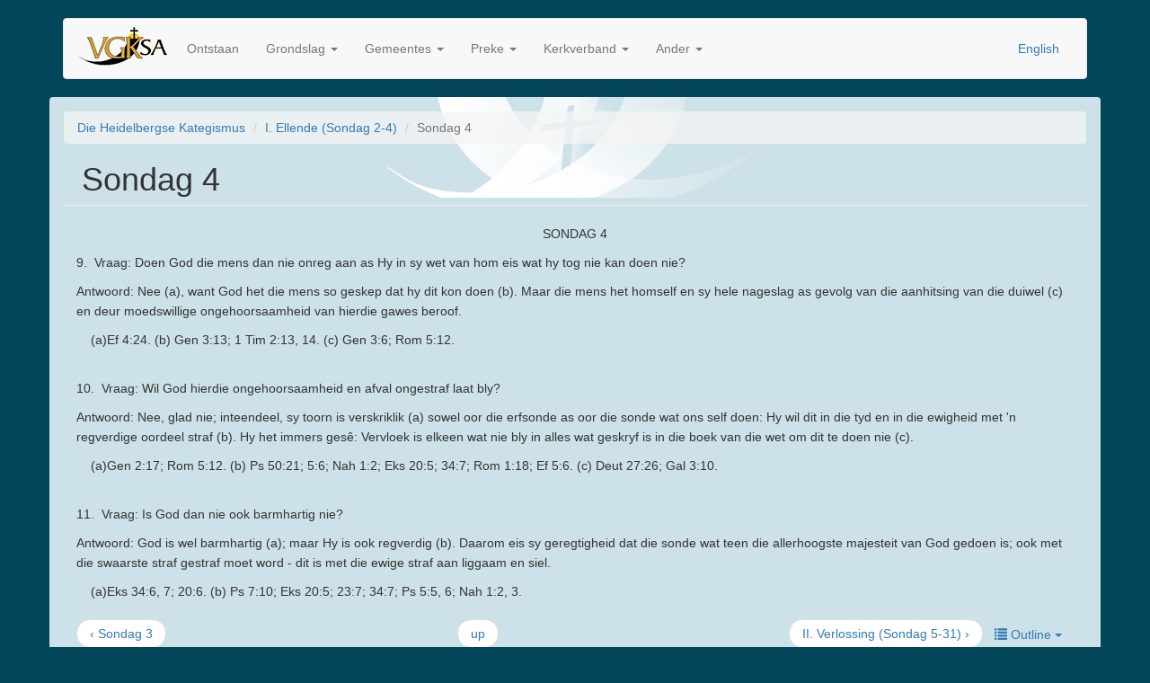

--- FILE ---
content_type: text/html; charset=utf-8
request_url: https://www.vgk.org.za/node/18609
body_size: 21205
content:
<!DOCTYPE html>
<html lang="af" dir="ltr" prefix="content: http://purl.org/rss/1.0/modules/content/ dc: http://purl.org/dc/terms/ foaf: http://xmlns.com/foaf/0.1/ og: http://ogp.me/ns# rdfs: http://www.w3.org/2000/01/rdf-schema# sioc: http://rdfs.org/sioc/ns# sioct: http://rdfs.org/sioc/types# skos: http://www.w3.org/2004/02/skos/core# xsd: http://www.w3.org/2001/XMLSchema#">
<head>
  <link rel="profile" href="http://www.w3.org/1999/xhtml/vocab" />
  <meta name="viewport" content="width=device-width, initial-scale=1.0">
  <meta http-equiv="Content-Type" content="text/html; charset=utf-8" />
<meta name="Generator" content="Drupal 7 (http://drupal.org)" />
<link rel="canonical" href="https://www.vgk.org.za/node/18609" />
<link rel="shortlink" href="https://www.vgk.org.za/node/18609" />
<link rel="prev" href="https://www.vgk.org.za/node/18608" />
<link rel="up" href="https://www.vgk.org.za/node/18564" />
<link rel="next" href="https://www.vgk.org.za/node/18565" />
<link rel="shortcut icon" href="https://www.vgk.org.za/sites/all/themes/vgk_bootstrap/favicon.ico" type="image/vnd.microsoft.icon" />
  <title>Sondag 4 | Vrye Gereformeerde Kerke in Suid Afrika</title>
  <style>
@import url("https://www.vgk.org.za/modules/system/system.base.css?sdghlf");
</style>
<style>
@import url("https://www.vgk.org.za/modules/field/theme/field.css?sdghlf");
@import url("https://www.vgk.org.za/sites/all/modules/google_cse/google_cse.css?sdghlf");
@import url("https://www.vgk.org.za/modules/node/node.css?sdghlf");
@import url("https://www.vgk.org.za/sites/all/modules/views/css/views.css?sdghlf");
@import url("https://www.vgk.org.za/sites/all/modules/ckeditor/css/ckeditor.css?sdghlf");
</style>
<style>
@import url("https://www.vgk.org.za/sites/all/modules/ctools/css/ctools.css?sdghlf");
@import url("https://www.vgk.org.za/modules/locale/locale.css?sdghlf");
</style>
<style>
@import url("https://www.vgk.org.za/sites/all/themes/vgk_bootstrap/css/style.css?sdghlf");
</style>
  <!-- HTML5 element support for IE6-8 -->
  <!--[if lt IE 9]>
    <script src="https://cdn.jsdelivr.net/html5shiv/3.7.3/html5shiv-printshiv.min.js"></script>
  <![endif]-->
  <script src="//code.jquery.com/jquery-2.2.4.min.js"></script>
<script>window.jQuery || document.write("<script src='/sites/all/modules/jquery_update/replace/jquery/2.2/jquery.min.js'>\x3C/script>")</script>
<script src="https://www.vgk.org.za/misc/jquery-extend-3.4.0.js?v=2.2.4"></script>
<script src="https://www.vgk.org.za/misc/jquery-html-prefilter-3.5.0-backport.js?v=2.2.4"></script>
<script src="https://www.vgk.org.za/misc/jquery.once.js?v=1.2"></script>
<script src="https://www.vgk.org.za/misc/drupal.js?sdghlf"></script>
<script src="https://www.vgk.org.za/sites/all/modules/jquery_update/js/jquery_browser.js?v=0.0.1"></script>
<script src="https://www.vgk.org.za/sites/all/modules/google_cse/google_cse.js?sdghlf"></script>
<script src="https://www.vgk.org.za/sites/all/modules/google_analytics/googleanalytics.js?sdghlf"></script>
<script src="https://www.googletagmanager.com/gtag/js?id=UA-456509-1"></script>
<script>window.dataLayer = window.dataLayer || [];function gtag(){dataLayer.push(arguments)};gtag("js", new Date());gtag("set", "developer_id.dMDhkMT", true);gtag("config", "UA-456509-1", {"groups":"default","linker":{"domains":["vgk.org.za","frc.org.za"]},"anonymize_ip":true});</script>
<script src="https://www.vgk.org.za/sites/all/themes/vgk_bootstrap/js/affix.js?sdghlf"></script>
<script src="https://www.vgk.org.za/sites/all/themes/vgk_bootstrap/js/alert.js?sdghlf"></script>
<script src="https://www.vgk.org.za/sites/all/themes/vgk_bootstrap/js/button.js?sdghlf"></script>
<script src="https://www.vgk.org.za/sites/all/themes/vgk_bootstrap/js/carousel.js?sdghlf"></script>
<script src="https://www.vgk.org.za/sites/all/themes/vgk_bootstrap/js/collapse.js?sdghlf"></script>
<script src="https://www.vgk.org.za/sites/all/themes/vgk_bootstrap/js/dropdown.js?sdghlf"></script>
<script src="https://www.vgk.org.za/sites/all/themes/vgk_bootstrap/js/modal.js?sdghlf"></script>
<script src="https://www.vgk.org.za/sites/all/themes/vgk_bootstrap/js/tooltip.js?sdghlf"></script>
<script src="https://www.vgk.org.za/sites/all/themes/vgk_bootstrap/js/popover.js?sdghlf"></script>
<script src="https://www.vgk.org.za/sites/all/themes/vgk_bootstrap/js/scrollspy.js?sdghlf"></script>
<script src="https://www.vgk.org.za/sites/all/themes/vgk_bootstrap/js/tab.js?sdghlf"></script>
<script src="https://www.vgk.org.za/sites/all/themes/vgk_bootstrap/js/transition.js?sdghlf"></script>
<script>jQuery.extend(Drupal.settings, {"basePath":"\/","pathPrefix":"","setHasJsCookie":0,"ajaxPageState":{"theme":"vgk_bootstrap","theme_token":"29adT0Kdro7Ey-IkoH8TzunigYUgic0CILIFsVGIBkw","js":{"sites\/all\/themes\/bootstrap\/js\/bootstrap.js":1,"\/\/code.jquery.com\/jquery-2.2.4.min.js":1,"0":1,"misc\/jquery-extend-3.4.0.js":1,"misc\/jquery-html-prefilter-3.5.0-backport.js":1,"misc\/jquery.once.js":1,"misc\/drupal.js":1,"sites\/all\/modules\/jquery_update\/js\/jquery_browser.js":1,"sites\/all\/modules\/google_cse\/google_cse.js":1,"sites\/all\/modules\/google_analytics\/googleanalytics.js":1,"https:\/\/www.googletagmanager.com\/gtag\/js?id=UA-456509-1":1,"1":1,"sites\/all\/themes\/vgk_bootstrap\/js\/affix.js":1,"sites\/all\/themes\/vgk_bootstrap\/js\/alert.js":1,"sites\/all\/themes\/vgk_bootstrap\/js\/button.js":1,"sites\/all\/themes\/vgk_bootstrap\/js\/carousel.js":1,"sites\/all\/themes\/vgk_bootstrap\/js\/collapse.js":1,"sites\/all\/themes\/vgk_bootstrap\/js\/dropdown.js":1,"sites\/all\/themes\/vgk_bootstrap\/js\/modal.js":1,"sites\/all\/themes\/vgk_bootstrap\/js\/tooltip.js":1,"sites\/all\/themes\/vgk_bootstrap\/js\/popover.js":1,"sites\/all\/themes\/vgk_bootstrap\/js\/scrollspy.js":1,"sites\/all\/themes\/vgk_bootstrap\/js\/tab.js":1,"sites\/all\/themes\/vgk_bootstrap\/js\/transition.js":1},"css":{"modules\/system\/system.base.css":1,"modules\/field\/theme\/field.css":1,"sites\/all\/modules\/google_cse\/google_cse.css":1,"modules\/node\/node.css":1,"sites\/all\/modules\/views\/css\/views.css":1,"sites\/all\/modules\/ckeditor\/css\/ckeditor.css":1,"sites\/all\/modules\/ctools\/css\/ctools.css":1,"modules\/locale\/locale.css":1,"sites\/all\/themes\/vgk_bootstrap\/css\/style.css":1}},"googleCSE":{"cx":"015970410871406006203:xf4zkznpi-e","resultsWidth":600,"domain":"vgk.org.za frc.org.za","showWaterMark":1},"googleanalytics":{"account":["UA-456509-1"],"trackOutbound":1,"trackMailto":1,"trackDownload":1,"trackDownloadExtensions":"7z|aac|arc|arj|asf|asx|avi|bin|csv|doc(x|m)?|dot(x|m)?|exe|flv|gif|gz|gzip|hqx|jar|jpe?g|js|mp(2|3|4|e?g)|mov(ie)?|msi|msp|pdf|phps|png|ppt(x|m)?|pot(x|m)?|pps(x|m)?|ppam|sld(x|m)?|thmx|qtm?|ra(m|r)?|sea|sit|tar|tgz|torrent|txt|wav|wma|wmv|wpd|xls(x|m|b)?|xlt(x|m)|xlam|xml|z|zip","trackDomainMode":2,"trackCrossDomains":["vgk.org.za","frc.org.za"]},"bootstrap":{"anchorsFix":"0","anchorsSmoothScrolling":"0","formHasError":1,"popoverEnabled":1,"popoverOptions":{"animation":1,"html":0,"placement":"right","selector":"","trigger":"click","triggerAutoclose":1,"title":"","content":"","delay":0,"container":"body"},"tooltipEnabled":1,"tooltipOptions":{"animation":1,"html":0,"placement":"auto left","selector":"","trigger":"hover focus","delay":0,"container":"body"}}});</script>
</head>
<body class="html not-front not-logged-in no-sidebars page-node page-node- page-node-18609 node-type-book i18n-af">
  <div id="skip-link">
    <a href="#main-content" class="element-invisible element-focusable">Skip to main content</a>
  </div>
    <nav id="navbar" role="banner" class="navbar container navbar-default">
  <div class="container">
    <div class="navbar-header">
              <a class="logo navbar-btn pull-left" href="https://www.vgk.org.za/" title="Home">
          <img src="https://www.vgk.org.za/sites/default/files/pictures/logo-af.png" alt="Home" />
        </a>
      
      
              <button type="button" class="navbar-toggle" data-toggle="collapse" data-target=".navbar-collapse">
          <span class="sr-only">Toggle navigation</span>
          <span class="icon-bar"></span>
          <span class="icon-bar"></span>
          <span class="icon-bar"></span>
        </button>
          </div>

          <div class="navbar-collapse collapse">
        <nav role="navigation">
                      <ul class="menu nav navbar-nav"><li class="first leaf"><a href="https://www.vgk.org.za/ontstaan">Ontstaan</a></li>
<li class="expanded dropdown"><a href="https://www.vgk.org.za/grondslag" title="" class="dropdown-toggle" data-toggle="dropdown">Grondslag <span class="caret"></span></a><ul class="dropdown-menu"><li class="first leaf"><a href="https://www.vgk.org.za/bely/apostolies" title="Die Apostoliese Geloofsbelydenis, ook genoem Twaalf Artikels van die algemene ongetwyfelde, Christelike geloof">Die Apostoliese Geloofsbelydenis</a></li>
<li class="leaf"><a href="https://www.vgk.org.za/bely/dl">Die Dortse Leerreëls</a></li>
<li class="leaf"><a href="https://www.vgk.org.za/bely/atanasius">Die Geloofsbelydenis van Athanasius</a></li>
<li class="leaf"><a href="https://www.vgk.org.za/bely/nicea">Die Geloofsbelydenis van Nicéa</a></li>
<li class="leaf"><a href="https://www.vgk.org.za/bely/hk">Die Heidelbergse Kategismus</a></li>
<li class="leaf"><a href="https://www.vgk.org.za/bely/ngb">Die Nederlandse Geloofsbelydenis</a></li>
<li class="leaf"><a href="https://www.vgk.org.za/kerkorde">Die Kerkorde</a></li>
<li class="last leaf"><a href="https://www.vgk.org.za/psalms">Psalms en Skrifberymings</a></li>
</ul></li>
<li class="expanded dropdown"><a href="https://www.vgk.org.za/gemeentes" class="dropdown-toggle" data-toggle="dropdown">Gemeentes <span class="caret"></span></a><ul class="dropdown-menu"><li class="first leaf"><a href="https://www.vgk.org.za/gemeentes/belhar" title="">Belhar</a></li>
<li class="leaf"><a href="https://www.vgk.org.za/gemeentes/bellville-kaapstad">Bellville - Kaapstad</a></li>
<li class="leaf"><a href="https://www.vgk.org.za/gemeentes/covenant-church-tshwane-english-pretorian-frc">Covenant Church of Tshwane</a></li>
<li class="leaf"><a href="https://www.vgk.org.za/gemeentes/johannesburg">Johannesburg</a></li>
<li class="leaf"><a href="https://www.vgk.org.za/gemeentes/mamelodi">Mamelodi</a></li>
<li class="leaf"><a href="https://www.vgk.org.za/gemeentes/pretoria-maranata" title="SINODE2027">Pretoria - Maranata</a></li>
<li class="leaf"><a href="https://www.vgk.org.za/gemeentes/pretoria">Pretoria</a></li>
<li class="leaf"><a href="https://www.vgk.org.za/gemeentes/soshanguve-gg">Soshanguve GG</a></li>
<li class="leaf"><a href="https://www.vgk.org.za/sending">Sending</a></li>
<li class="last leaf"><a href="https://www.vgk.org.za/gemeentes/wesbank">Wesbank</a></li>
</ul></li>
<li class="expanded dropdown"><a href="https://www.vgk.org.za/preke" class="dropdown-toggle" data-toggle="dropdown">Preke <span class="caret"></span></a><ul class="dropdown-menu"><li class="first leaf"><a href="https://www.vgk.org.za/preke/nuut" title="">Alle Preke</a></li>
<li class="leaf"><a href="https://www.vgk.org.za/preke/filter" title="">Gevorderde Soek</a></li>
<li class="last leaf"><a href="https://www.vgk.org.za/search/google" title="Soek deur die VGK preke vir sleutelwoorde">Sleutelwoord soektog</a></li>
</ul></li>
<li class="expanded dropdown"><a href="https://www.vgk.org.za/content/kerkverband" title="" class="dropdown-toggle" data-toggle="dropdown">Kerkverband <span class="caret"></span></a><ul class="dropdown-menu"><li class="first leaf"><a href="https://www.vgk.org.za/klasisse">Klassisse</a></li>
<li class="collapsed"><a href="https://www.vgk.org.za/sinodes">Sinodes</a></li>
<li class="leaf"><a href="https://www.vgk.org.za/kontakte">Kontakte</a></li>
<li class="last leaf"><a href="https://www.vgk.org.za/kerkorde" title="">Die Kerkorde </a></li>
</ul></li>
<li class="last expanded dropdown"><a href="https://www.vgk.org.za/" title="" class="dropdown-toggle" data-toggle="dropdown">Ander <span class="caret"></span></a><ul class="dropdown-menu"><li class="first collapsed"><a href="https://www.vgk.org.za/content/besprekings-groepe">Besprekings Groepe</a></li>
<li class="leaf"><a href="https://www.vgk.org.za/content/gereformeerde-onderwys">Gereformeerde Onderwys</a></li>
<li class="expanded"><a href="https://www.vgk.org.za/konf">Konferensies</a></li>
<li class="leaf"><a href="https://www.vgk.org.za/content/maatskaplike-projekte">Maatskaplike projekte</a></li>
<li class="collapsed"><a href="https://www.vgk.org.za/content/publikasies">Publikasies</a></li>
<li class="last leaf"><a href="https://www.vgk.org.za/content/teologiese-opleiding">Teologiese opleiding</a></li>
</ul></li>
</ul>                                            <div class="region region-navigation">
    <section id="block-locale-language" class="block block-locale clearfix">

      
  <ul class="language-switcher-locale-url"><li class="af first active"><a href="https://www.vgk.org.za/node/18609" class="language-link active" xml:lang="af">Afrikaans</a></li>
<li class="en last"><a href="https://www.frc.org.za/node/18609" class="language-link" xml:lang="en">English</a></li>
</ul>
</section>
  </div>
                  </nav>
      </div>
      </div>
</nav>

<div class="main-container container">

  <header role="banner" id="page-header">
    
      </header> <!-- /#page-header -->

  <div class="row">

    
    <main  class="col-sm-12">
            <ol class="breadcrumb"><li><a href="https://www.vgk.org.za/bely/hk">Die Heidelbergse Kategismus</a></li>
<li><a href="https://www.vgk.org.za/node/18564">I. Ellende (Sondag 2-4)</a></li>
<li class="active">Sondag 4</li>
</ol>      <a id="main-content"></a>
                    <h1 class="page-header">Sondag 4</h1>
                                                          <div class="region region-content">
    <section id="block-system-main" class="block block-system clearfix">

      
  <article id="node-18609" class="node node-book clearfix" about="https://www.vgk.org.za/node/18609" typeof="sioc:Item foaf:Document">
    <header>
            <span property="dc:title" content="Sondag 4" class="rdf-meta element-hidden"></span>      </header>
    <div class="field field-name-body field-type-text-with-summary field-label-hidden"><div class="field-items"><div class="field-item even" property="content:encoded"><p align="center">
<a name="SONDAG 4" id="SONDAG 4"></a>SONDAG 4
</p>
<p>
9.  Vraag: Doen God die mens dan nie onreg aan as Hy in sy wet van hom eis wat hy tog nie kan doen nie?
</p>
<p>
Antwoord: Nee (a), want God het die mens so geskep dat hy dit kon doen (b). Maar die mens het homself en sy hele nageslag as gevolg van die aanhitsing van die duiwel (c) en deur moedswillige ongehoorsaamheid van hierdie gawes beroof.
</p>
<p>
    (a)Ef 4:24. (b) Gen 3:13; 1 Tim 2:13, 14. (c) Gen 3:6; Rom 5:12.<br />
 
</p>
<p>
10.  Vraag: Wil God hierdie ongehoorsaamheid en afval ongestraf laat bly?
</p>
<p>
Antwoord: Nee, glad nie; inteendeel, sy toorn is verskriklik (a) sowel oor die erfsonde as oor die sonde wat ons self doen: Hy wil dit in die tyd en in die ewigheid met 'n regverdige oordeel straf (b). Hy het immers gesê: Vervloek is elkeen wat nie bly in alles wat geskryf is in die boek van die wet om dit te doen nie (c).
</p>
<p>
    (a)Gen 2:17; Rom 5:12. (b) Ps 50:21; 5:6; Nah 1:2; Eks 20:5; 34:7; Rom 1:18; Ef 5:6. (c) Deut 27:26; Gal 3:10.<br />
 
</p>
<p>
11.  Vraag: Is God dan nie ook barmhartig nie?
</p>
<p>
Antwoord: God is wel barmhartig (a); maar Hy is ook regverdig (b). Daarom eis sy geregtigheid dat die sonde wat teen die allerhoogste majesteit van God gedoen is; ook met die swaarste straf gestraf moet word - dit is met die ewige straf aan liggaam en siel.
</p>
<p>
    (a)Eks 34:6, 7; 20:6. (b) Ps 7:10; Eks 20:5; 23:7; 34:7; Ps 5:5, 6; Nah 1:2, 3.
</p>
</div></div></div>  <div id="book-navigation-24" class="book-navigation">
    <div class="book-toc btn-group pull-right">  <button type="button" class="btn btn-link dropdown-toggle" data-toggle="dropdown"><span class="icon glyphicon glyphicon-list" aria-hidden="true"></span>
 Outline <span class="caret"></span></button><ul class="dropdown-menu" role="menu"><li class="first last expanded" role="presentation"><a href="https://www.vgk.org.za/bely/hk">Die Heidelbergse Kategismus</a><ul class="dropdown-menu" role="menu"><li class="first leaf" role="presentation"><a href="https://www.vgk.org.za/node/18563">Sondag 1</a></li>
<li class="leaf" role="presentation"><a href="https://www.vgk.org.za/node/18564">I. Ellende (Sondag 2-4)</a><ul class="dropdown-menu" role="menu"><li class="first leaf" role="presentation"><a href="https://www.vgk.org.za/node/18607">Sondag 2</a></li>
<li class="leaf" role="presentation"><a href="https://www.vgk.org.za/node/18608">Sondag 3</a></li>
<li class="last leaf active" role="presentation"><a href="https://www.vgk.org.za/node/18609" class="active">Sondag 4</a></li>
</ul></li>
<li class="leaf" role="presentation"><a href="https://www.vgk.org.za/node/18565">II. Verlossing (Sondag 5-31)</a><ul class="dropdown-menu" role="menu"><li class="first leaf" role="presentation"><a href="https://www.vgk.org.za/node/18610">Sondag 5</a></li>
<li class="leaf" role="presentation"><a href="https://www.vgk.org.za/node/18611">Sondag 6</a></li>
<li class="leaf" role="presentation"><a href="https://www.vgk.org.za/node/18612">Sondag 7</a></li>
<li class="leaf" role="presentation"><a href="https://www.vgk.org.za/node/18613">Sondag 8</a></li>
<li class="leaf" role="presentation"><a href="https://www.vgk.org.za/node/18614">Sondag 9 - GOD DIE VADER EN ONS SKEPPING</a></li>
<li class="leaf" role="presentation"><a href="https://www.vgk.org.za/node/18615">Sondag 10</a></li>
<li class="leaf" role="presentation"><a href="https://www.vgk.org.za/node/18616">Sondag 11 - GOD DIE SEUN EN ONS VERLOSSING</a></li>
<li class="leaf" role="presentation"><a href="https://www.vgk.org.za/node/18617">Sondag 12</a></li>
<li class="leaf" role="presentation"><a href="https://www.vgk.org.za/node/18618">Sondag 13</a></li>
<li class="leaf" role="presentation"><a href="https://www.vgk.org.za/node/18619">Sondag 14</a></li>
<li class="leaf" role="presentation"><a href="https://www.vgk.org.za/bely/hk/15">Sondag 15</a></li>
<li class="leaf" role="presentation"><a href="https://www.vgk.org.za/bely/hk/16">Sondag 16</a></li>
<li class="leaf" role="presentation"><a href="https://www.vgk.org.za/bely/hk/17">Sondag 17</a></li>
<li class="leaf" role="presentation"><a href="https://www.vgk.org.za/bely/hk/18">Sondag 18</a></li>
<li class="leaf" role="presentation"><a href="https://www.vgk.org.za/bely/hk/19">Sondag 19</a></li>
<li class="leaf" role="presentation"><a href="https://www.vgk.org.za/node/18625">Sondag 20-22 GOD DIE HEILIGE GEES EN ONS HEILIGMAKING</a></li>
<li class="leaf" role="presentation"><a href="https://www.vgk.org.za/node/18626">Sondag 23</a></li>
<li class="leaf" role="presentation"><a href="https://www.vgk.org.za/node/18627">Sondag 24</a></li>
<li class="leaf" role="presentation"><a href="https://www.vgk.org.za/node/18628">Sondag 25-30 Die Heilige Sakramente</a></li>
<li class="last leaf" role="presentation"><a href="https://www.vgk.org.za/node/18629">Sondag 31: Die Kerklike Tug</a></li>
</ul></li>
<li class="last leaf" role="presentation"><a href="https://www.vgk.org.za/node/18566">III. Dankbaarheid (Sondag 32-52)</a><ul class="dropdown-menu" role="menu"><li class="first leaf" role="presentation"><a href="https://www.vgk.org.za/node/18641">Sondag 32</a></li>
<li class="leaf" role="presentation"><a href="https://www.vgk.org.za/bely/hk/33">Sondag 33</a></li>
<li class="leaf" role="presentation"><a href="https://www.vgk.org.za/node/18643">Sondag 34-44 Die Wet</a></li>
<li class="last leaf" role="presentation"><a href="https://www.vgk.org.za/node/18644">Sondag 45-51 Die Gebed</a></li>
</ul></li>
</ul></li>
</ul></div>
        <ul class="pager clearfix">
              <li class="previous"><a href="https://www.vgk.org.za/node/18608" class="page-previous" title="Go to previous page">‹ Sondag 3</a></li>
                    <li><a href="https://www.vgk.org.za/node/18564" class="page-up" title="Go to parent page">up</a></li>
                    <li class="next"><a href="https://www.vgk.org.za/node/18565" class="page-next" title="Go to next page">II. Verlossing (Sondag 5-31) ›</a></li>
          </ul>
    
  </div>
     <footer>
          <ul class="links list-inline"><li class="book_printer first last"><a href="https://www.vgk.org.za/book/export/html/18609" title="Show a printer-friendly version of this book page and its sub-pages.">Printer-friendly version</a></li>
</ul>  </footer>
      </article>

</section>
  </div>
    </main>

    
  </div>
</div>

  <footer class="footer container">
      <div class="region region-footer">
    <section id="block-block-1" class="block block-block clearfix">

      
  <p>Vir enige navrae of kommentaar, kontak die <a href="mailto:webadmin@vgk.org.za">Web Master</a></p>

</section>
  </div>
  </footer>
  <script src="https://www.vgk.org.za/sites/all/themes/bootstrap/js/bootstrap.js?sdghlf"></script>
</body>
</html>


--- FILE ---
content_type: application/javascript
request_url: https://www.vgk.org.za/sites/all/modules/google_cse/google_cse.js?sdghlf
body_size: 1484
content:
(function ($) {

  /**
   * Google CSE utility functions.
   */
  Drupal.googleCSE = Drupal.googleCSE || {};

  Drupal.behaviors.googleCSE = {
    attach: function (context, settings) {
      // Show watermark, if not disabled in module settings.
      if (Drupal.settings.googleCSE.showWaterMark) {
        Drupal.googleCSE.googleCSEWatermark('#search-block-form.google-cse', context);
        Drupal.googleCSE.googleCSEWatermark('#search-form.google-cse', context);
        Drupal.googleCSE.googleCSEWatermark('#google-cse-results-searchbox-form', context);
      }
    }
  };

  /**
   * Show google CSE watermark.
   */
  Drupal.googleCSE.googleCSEWatermark = function(id, context) {
    var f = $(id, context)[0];
    if (f && (f.query || f['edit-search-block-form--2'] || f['edit-keys'])) {
      var q = f.query ? f.query : (f['edit-search-block-form--2'] ? f['edit-search-block-form--2'] : f['edit-keys']);
      var n = navigator;
      var l = location;
      if (n.platform == 'Win32') {
        q.style.cssText = 'border: 1px solid #7e9db9; padding: 2px;';
      }
      var b = function () {
        if (q.value == '') {
          q.style.background = '#FFFFFF url(https://www.google.com/cse/intl/' + Drupal.settings.googleCSE.language + '/images/google_custom_search_watermark.gif) left no-repeat';
        }
      };
      var f = function () {
        q.style.background = '#ffffff';
      };
      q.onfocus = f;
      q.onblur = b;
      b();
    }
  };
})(jQuery);
